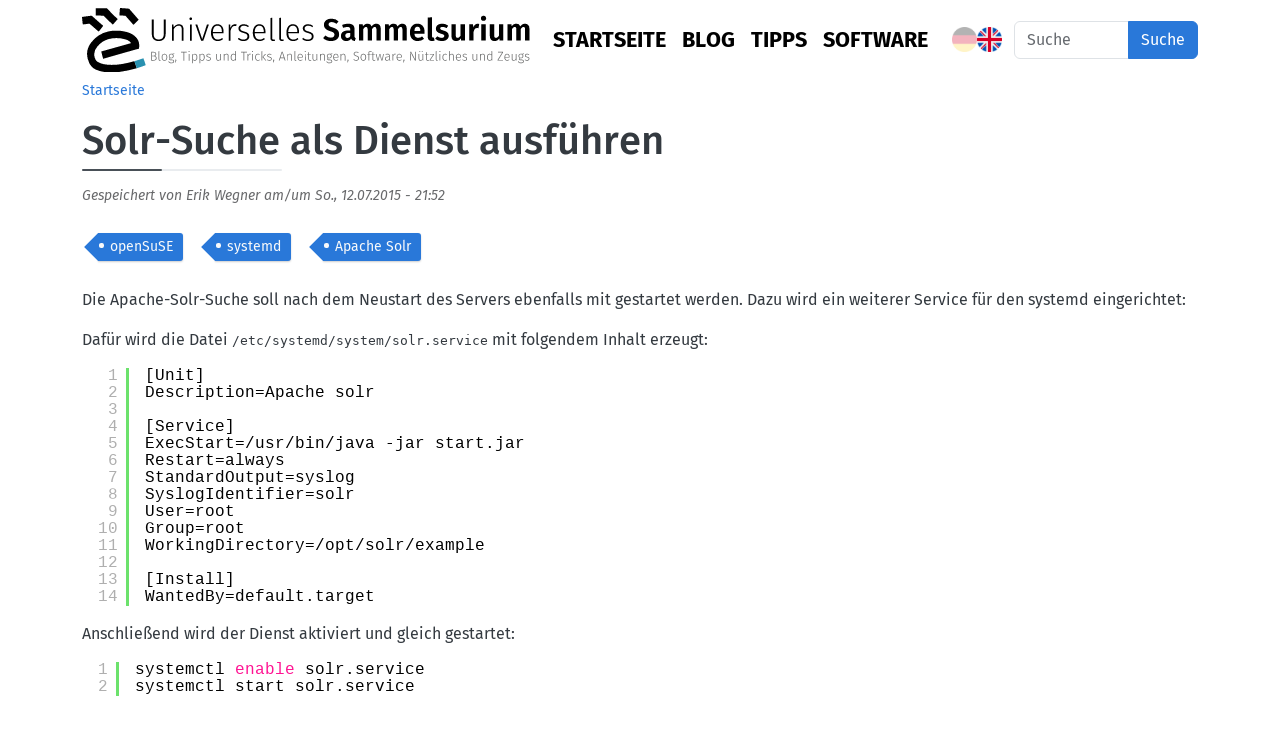

--- FILE ---
content_type: text/html; charset=UTF-8
request_url: https://ewus.de/tipp/solr-suche-als-dienst-ausfuehren
body_size: 5003
content:
<!DOCTYPE html>
<html lang="de" dir="ltr" prefix="og: https://ogp.me/ns#">
  <head>
    <meta charset="utf-8" />
<script>var _paq = _paq || [];(function(){var u=(("https:" == document.location.protocol) ? "https://ewus.de/matomo/" : "http://ewus.de/matomo/");_paq.push(["setSiteId", "3"]);_paq.push(["setTrackerUrl", u+"matomo.php"]);_paq.push(["setDoNotTrack", 1]);_paq.push(["setCookieDomain", ".ewus.de"]);_paq.push(['disableCookies']);if (!window.matomo_search_results_active) {_paq.push(["trackPageView"]);}_paq.push(["setIgnoreClasses", ["no-tracking","colorbox"]]);_paq.push(["enableLinkTracking"]);var d=document,g=d.createElement("script"),s=d.getElementsByTagName("script")[0];g.type="text/javascript";g.defer=true;g.async=true;g.src=u+"matomo.js";s.parentNode.insertBefore(g,s);})();</script>
<meta name="description" content="Die Apache-Solr-Suche soll nach dem Neustart des Servers ebenfalls mit gestartet werden. Dazu wird ein weiterer Service für den systemd eingerichtet:" />
<meta property="og:site_name" content="Erik Wegners Universelles Sammelsurium" />
<meta property="og:type" content="Tipp" />
<meta property="og:title" content="Solr-Suche als Dienst ausführen" />
<meta property="og:description" content="Die Apache-Solr-Suche soll nach dem Neustart des Servers ebenfalls mit gestartet werden. Dazu wird ein weiterer Service für den systemd eingerichtet:" />
<meta property="og:updated_time" content="2017-02-13T12:20:47+0100" />
<meta name="twitter:card" content="summary_large_image" />
<meta name="twitter:site" content="@erikwegner" />
<meta name="twitter:description" content="Die Apache-Solr-Suche soll nach dem Neustart des Servers ebenfalls mit gestartet werden. Dazu wird ein weiterer Service für den systemd eingerichtet:" />
<meta name="twitter:title" content="Solr-Suche als Dienst ausführen" />
<meta name="Generator" content="Drupal 11 (https://www.drupal.org)" />
<meta name="MobileOptimized" content="width" />
<meta name="HandheldFriendly" content="true" />
<meta name="viewport" content="width=device-width, initial-scale=1, shrink-to-fit=no" />
<meta http-equiv="x-ua-compatible" content="ie=edge" />
<link rel="alternate" hreflang="de" href="https://ewus.de/tipp/solr-suche-als-dienst-ausfuehren" />
<link rel="icon" href="/sites/ewus.de/files/ewus32.png" type="image/png" />
<link rel="canonical" href="https://ewus.de/tipp/solr-suche-als-dienst-ausfuehren" />
<link rel="shortlink" href="https://ewus.de/node/650" />

    <title>Solr-Suche als Dienst ausführen | Erik Wegners Universelles Sammelsurium</title>
    <link rel="stylesheet" media="all" href="/sites/ewus.de/files/css/css_LnTGsdxXtJ2k-QJmrGG-8HG-K44Q5ewgOqFgFzEwQgg.css?delta=0&amp;language=de&amp;theme=ewus25bario&amp;include=eJyNjkEKwzAMwD6ULjDYe4LdmjSQ2MV22PL7hcIu3aVXSQehiJsrHAlBtUjEHwh4VY3MIJOlWvLu_55lo7CKUlylHcLEbo9rtSyoBNuqveGNuBH3m1lqUDjQu1u0wQ6ffW6eq6Qnfr5mPj9zFYS6mI9aOAcb5tQigtEX_Nxqxw" />
<link rel="stylesheet" media="all" href="/sites/ewus.de/files/css/css_Za57l2Ub6hUMfZfJQdaMpVjp4l7VJeq_vtBt5epUF6A.css?delta=1&amp;language=de&amp;theme=ewus25bario&amp;include=eJyNjkEKwzAMwD6ULjDYe4LdmjSQ2MV22PL7hcIu3aVXSQehiJsrHAlBtUjEHwh4VY3MIJOlWvLu_55lo7CKUlylHcLEbo9rtSyoBNuqveGNuBH3m1lqUDjQu1u0wQ6ffW6eq6Qnfr5mPj9zFYS6mI9aOAcb5tQigtEX_Nxqxw" />

    
  </head>
  <body class="layout-no-sidebars page-node-650 path-node node--type-hint">
    <a href="#main-content" class="visually-hidden-focusable">
      Direkt zum Inhalt
    </a>
    
      <div class="dialog-off-canvas-main-canvas" data-off-canvas-main-canvas>
    
<div id="page-wrapper">
  <div id="page">
    <header id="header" class="header" role="banner" aria-label="Kopfzeile der Website">
                                <nav class="navbar navbar-expand-lg" id="navbar-main">
                        <div class="container">
                            <div id="block-ewus25bario-customnavbarimageblock" class="block block-ewus block-navbar-logo-block">
  
    
      <div class="content">
      <a href="/">
  <img class="ewuslanglogo" src="https://ewus.de/themes/custom/ewus25bario/assets/navbar_logo_de.svg" alt="Logo, site name, site slogan" title="Erik Wegners Universelles Sammelsurium" />
</a>

    </div>
  </div>


                              <button class="navbar-toggler collapsed" type="button" data-bs-toggle="collapse" data-bs-target="#CollapsingNavbar" aria-controls="CollapsingNavbar" aria-expanded="false" aria-label="Toggle navigation"><span class="navbar-toggler-icon"></span></button>
                <div class="collapse navbar-collapse justify-content-end" id="CollapsingNavbar">
                                      <div id="block-ewus25bario-site-branding" class="clearfix site-branding d-lg-none">
  Erik Wegners Universelles Sammelsurium
  <div class="d-inline-block align-top site-name-slogan">
    
  </div>
</div>
<nav role="navigation" aria-labelledby="block-ewus25bario-main-menu-menu" id="block-ewus25bario-main-menu" class="block block-menu navigation menu--main">
            
  <h2 class="visually-hidden" id="block-ewus25bario-main-menu-menu">Hauptnavigation</h2>
  

        
              <ul class="clearfix nav navbar-nav" data-component-id="bootstrap_barrio:menu_main">
                    <li class="nav-item">
                          <a href="/" class="nav-link nav-link--" data-drupal-link-system-path="&lt;front&gt;">Startseite</a>
              </li>
                <li class="nav-item">
                          <a href="/blog" class="nav-link nav-link--blog" data-drupal-link-system-path="blog">Blog</a>
              </li>
                <li class="nav-item">
                          <a href="/tipps" class="nav-link nav-link--tipps" data-drupal-link-system-path="tipps">Tipps</a>
              </li>
                <li class="nav-item">
                          <a href="/sw" class="nav-link nav-link--sw" data-drupal-link-system-path="sw">Software</a>
              </li>
        </ul>
  



  </nav>


                                      <div class="form-inline navbar-form justify-content-end">
                        <section class="row region region-header-form">
    <div class="language-switcher-language-url block block-language block-language-blocklanguage-interface" id="block-ewus25bario-sprachumschalter" role="navigation">
  
    
      <div class="content">
      

  <nav class="links nav links-inline"><span data-drupal-language="de" data-drupal-link-system-path="node/650" class="de nav-link is-active" aria-current="page"><a href="/tipp/solr-suche-als-dienst-ausfuehren" class="language-link is-active" hreflang="de" data-drupal-link-system-path="node/650" aria-current="page">German</a></span><span data-drupal-language="en" data-drupal-link-system-path="node/650" class="en nav-link"><a href="/en/node/650" class="language-link" hreflang="en" data-drupal-link-system-path="node/650">English</a></span></nav>

    </div>
  </div>
<form class="search-block-form search-form" data-drupal-selector="search-block-form" id="block-ewus25bario-search-form-wide" role="search" role="search" method="get" action="/search/node">
  <div class="input-group">
        <input title="Die Begriffe eingeben, nach denen gesucht werden soll." data-drupal-selector="edit-keys" class="form-control form-search" placeholder="Suche" type="search" id="edit-keys" name="keys" value="" size="15" maxlength="128" />


        <button data-drupal-selector="edit-submit" class="btn btn-primary button js-form-submit form-submit" type="submit" id="edit-submit" value="Suche">Suche</button>

  </div>
</form>

  </section>

                    </div>
                                                    </div>
                                                    </div>
                      </nav>
                  </header>
          <div class="highlighted">
        <aside class="container section clearfix" role="complementary">
            <div data-drupal-messages-fallback class="hidden"></div>


        </aside>
      </div>
            <div id="main-wrapper" class="layout-main-wrapper clearfix">
              <div id="main" class="container">
            <div id="block-ewus25bario-breadcrumbs" class="block block-system block-system-breadcrumb-block">
  
    
      <div class="content">
      
  <nav role="navigation" aria-label="breadcrumb" style="">
  <ol class="breadcrumb">
            <li class="breadcrumb-item">
        <a href="/">Startseite</a>
      </li>
        </ol>
</nav>


    </div>
  </div>


          <div class="row row-offcanvas row-offcanvas-left clearfix">
              <main class="main-content col" id="content" role="main">
                <section class="section">
                  <a href="#main-content" id="main-content" tabindex="-1"></a>
                    <div id="block-ewus25bario-page-title" class="block block-core block-page-title-block">
  
    
      <div class="content">
      
  <h1 class="title"><span class="field field--name-title field--type-string field--label-hidden">Solr-Suche als Dienst ausführen</span>
</h1>


    </div>
  </div>
<div id="block-ewus25bario-content" class="block block-system block-system-main-block">
  
    
      <div class="content">
      

<article data-history-node-id="650" class="node node--type-hint node--promoted node--view-mode-full clearfix">
  <header>
    
        
          <div class="node__meta">
        
                  <em>
            Gespeichert von <span class="field field--name-uid field--type-entity-reference field--label-hidden"><span>Erik Wegner</span></span>
 am/um <span class="field field--name-created field--type-created field--label-hidden"><time datetime="2015-07-12T21:52:41+02:00" title="Sonntag, 12. Juli, 2015 - 21:52" class="datetime">So., 12.07.2015 - 21:52</time>
</span>
          </em>
                
      </div>
      </header>
  <div class="node__content clearfix">
    <div class="field field--name-field-tags field--type-entity-reference field--label-hidden clearfix">
    <ul class='links field__items'>
          <li>  <a id="taxonomy-term-83" class="taxonomy-term term vocabulary-tags" title="" class="term" href="/category/opensuse">openSuSE
    </a>

</li>
          <li>  <a id="taxonomy-term-281" class="taxonomy-term term vocabulary-tags" title="" class="term" href="/category/systemd">systemd
    </a>

</li>
          <li>  <a id="taxonomy-term-490" class="taxonomy-term term vocabulary-tags" title="" class="term" href="/category/apache-solr">Apache Solr
    </a>

</li>
      </ul>
</div>

  <div class="clearfix text-formatted field field--name-body field--type-text-with-summary field--label-visually_hidden">
    <div class="field__label visually-hidden">Body</div>
              <div class="field__item"><p>Die Apache-Solr-Suche soll nach dem Neustart des Servers ebenfalls mit gestartet werden. Dazu wird ein weiterer Service für den systemd eingerichtet:</p>

<p>Dafür wird die Datei <tt>/etc/systemd/system/solr.service</tt> mit folgendem Inhalt erzeugt:</p>

<pre class="brush: plain">
[Unit]
Description=Apache solr

[Service]
ExecStart=/usr/bin/java -jar start.jar
Restart=always
StandardOutput=syslog
SyslogIdentifier=solr
User=root
Group=root
WorkingDirectory=/opt/solr/example

[Install]
WantedBy=default.target</pre>

<p>Anschließend wird der Dienst aktiviert und gleich gestartet:</p>

<pre class="brush: bash">
systemctl enable solr.service
systemctl start solr.service</pre>
</div>
          </div>


  <div class="inline__links"><nav class="links inline nav links-inline"><span class="comment-add nav-link"><a href="/comment/reply/node/650/comment#comment-form" title="Teilen Sie Ihre Gedanken und Meinungen.">Neuen Kommentar hinzufügen</a></span></nav>
  </div>
<section class="field field--name-comment field--type-comment field--label-above comment-wrapper">
  
  

  
</section>

  </div>
</article>

    </div>
  </div>


                </section>
              </main>
                                  </div>
        </div>
          </div>
        <footer class="site-footer">
              <div class="container">
                      <div class="site-footer__top clearfix row">
              <div class="col-6 col-sm-3">
                <section class="row region region-footer-first">
    <nav role="navigation" aria-labelledby="block-ewus25bario-webseite-menu" id="block-ewus25bario-webseite" class="block block-menu navigation menu--site">
      
  <h2 id="block-ewus25bario-webseite-menu">Webseite</h2>
  

        
                  <ul class="flex-column nav" data-component-id="bootstrap_barrio:menu">
                    <li class="nav-item">
                <a href="/" class="nav-link nav-link--" data-drupal-link-system-path="&lt;front&gt;">Startseite</a>
              </li>
                <li class="nav-item">
                <a href="/impressum" class="nav-link nav-link--impressum" data-drupal-link-system-path="node/411">Impressum</a>
              </li>
                <li class="nav-item">
                <a href="/datenschutz" class="nav-link nav-link--datenschutz" data-drupal-link-system-path="node/255">Datenschutz</a>
              </li>
                <li class="nav-item">
                <a href="/contact" class="nav-link nav-link--contact" data-drupal-link-system-path="contact">Kontakt</a>
              </li>
                <li class="nav-item">
                <a href="/links" class="nav-link nav-link--links" data-drupal-link-system-path="node/150">Links</a>
              </li>
        </ul>
  



  </nav>

  </section>

              </div>
              <div class="col-6 col-sm-3">
                <section class="row region region-footer-second">
    <nav role="navigation" aria-labelledby="block-ewus25bario-blog-menu" id="block-ewus25bario-blog" class="block block-menu navigation menu--blog">
      
  <h2 id="block-ewus25bario-blog-menu">Blog</h2>
  

        
                  <ul class="flex-column nav" data-component-id="bootstrap_barrio:menu">
                    <li class="nav-item">
                <a href="/blog" class="nav-link nav-link--blog" data-drupal-link-system-path="blog">Einträge</a>
              </li>
                <li class="nav-item">
                <a href="/blog/tags" class="nav-link nav-link--blog-tags" data-drupal-link-system-path="blog/tags">Kategorien</a>
              </li>
                <li class="nav-item">
                <a href="/blog/archiv" class="nav-link nav-link--blog-archiv" data-drupal-link-system-path="blog/archiv">Archiv</a>
              </li>
                <li class="nav-item">
                <a href="/blog/statistik" class="nav-link nav-link--blog-statistik" data-drupal-link-system-path="node/444">Statistik</a>
              </li>
        </ul>
  



  </nav>

  </section>

              </div>
              <div class="col-6 col-sm-3">
                <section class="row region region-footer-third">
    <nav role="navigation" aria-labelledby="block-ewus25bario-tipps-menu" id="block-ewus25bario-tipps" class="block block-menu navigation menu--tipps">
      
  <h2 id="block-ewus25bario-tipps-menu">Tipps</h2>
  

        
                  <ul class="flex-column nav" data-component-id="bootstrap_barrio:menu">
                    <li class="nav-item">
                <a href="/tipps" class="nav-link nav-link--tipps" data-drupal-link-system-path="tipps">Kategorien</a>
              </li>
                <li class="nav-item">
                <a href="/tipps/feed" class="nav-link nav-link--tipps-feed" data-drupal-link-system-path="tipps/feed">Updates</a>
              </li>
                <li class="nav-item">
                <a href="/tippsglossar" class="nav-link nav-link--tippsglossar" data-drupal-link-system-path="tippsglossar">A–Z</a>
              </li>
                <li class="nav-item">
                <a href="/sw" class="nav-link nav-link--sw" data-drupal-link-system-path="sw">Software</a>
              </li>
                <li class="nav-item">
                <a href="/tutorials" class="nav-link nav-link--tutorials" data-drupal-link-system-path="node/458">Tutorials</a>
              </li>
        </ul>
  



  </nav>

  </section>

              </div>
              <div class="col-6 col-sm-3">
                <section class="row region region-footer-fourth">
    <nav role="navigation" aria-labelledby="block-ewus25bario-person-menu" id="block-ewus25bario-person" class="block block-menu navigation menu--person">
      
  <h2 id="block-ewus25bario-person-menu">Person</h2>
  

        
                  <ul class="flex-column nav" data-component-id="bootstrap_barrio:menu">
                    <li class="nav-item">
                <a href="/person" class="nav-link nav-link--person" data-drupal-link-system-path="node/124">Person</a>
              </li>
                <li class="nav-item">
                <a href="/social-networks" class="nav-link nav-link--social-networks" data-drupal-link-system-path="node/308">Netzwerke</a>
              </li>
                <li class="nav-item">
                <a href="/agb" class="nav-link nav-link--agb" data-drupal-link-system-path="node/258">AGB</a>
              </li>
                <li class="nav-item">
                <a href="/person/aktuelles" class="nav-link nav-link--person-aktuelles" data-drupal-link-system-path="node/336">Aktuelles</a>
              </li>
                <li class="nav-item">
                <a href="https://mastodontech.de/@erikwegner" class="nav-link nav-link-https--mastodontechde-erikwegner">Mastodon</a>
              </li>
        </ul>
  



  </nav>

  </section>

              </div>
            </div>
                                <div class="site-footer__bottom">
                <section class="row region region-footer-fifth">
    <div id="block-ewus25bario-powered" class="block block-system block-system-powered-by-block">
  
    
      <div class="content">
      <span>Angetrieben durch <a href="https://www.drupal.org">Drupal</a></span>
    </div>
  </div>

  </section>

            </div>
                  </div>
          </footer>
  </div>
</div>

  </div>

    
    <script type="application/json" data-drupal-selector="drupal-settings-json">{"path":{"baseUrl":"\/","pathPrefix":"","currentPath":"node\/650","currentPathIsAdmin":false,"isFront":false,"currentLanguage":"de"},"pluralDelimiter":"\u0003","suppressDeprecationErrors":true,"matomo":{"disableCookies":false,"trackColorbox":true,"trackMailto":true},"user":{"uid":0,"permissionsHash":"baa9490ddda8753062f293ea32786dc76f6b4c6859cc9f3d83841f5136e26353"}}</script>
<script src="/sites/ewus.de/files/js/js_4RdiVKPpM7FosD_bWTrzzU1ZUrPMjG0oDruQ0qZyncQ.js?scope=footer&amp;delta=0&amp;language=de&amp;theme=ewus25bario&amp;include=eJw1itEKgDAIAH9oIQR9TygMN3Az1Kj9faPo4Tg4jlTDw_DYCc2qAv0h5et08NED71K5yCSyvXnd5j1nFiWUxWNI7ZwahjaFTw9w5CPP"></script>
<script src="/core/assets/vendor/jquery/jquery.min.js?v=4.0.0-rc.1"></script>
<script src="/sites/ewus.de/files/js/js_aSuVzhgeCOfiEx0zr2v_caAryuwHTN8Omt8PyT1tuOk.js?scope=footer&amp;delta=2&amp;language=de&amp;theme=ewus25bario&amp;include=eJw1itEKgDAIAH9oIQR9TygMN3Az1Kj9faPo4Tg4jlTDw_DYCc2qAv0h5et08NED71K5yCSyvXnd5j1nFiWUxWNI7ZwahjaFTw9w5CPP"></script>

  </body>
</html>


--- FILE ---
content_type: image/svg+xml
request_url: https://ewus.de/themes/custom/ewus25bario/assets/navbar_logo_de.svg
body_size: 5361
content:
<svg id="Ebene_1" data-name="Ebene 1" width="239.71" height="33.93" version="1.1" xmlns="http://www.w3.org/2000/svg"><defs id="defs1"/><g id="g5"><path class="cls-1" d="m4 8.26 2.48 2.13c1.91 1.68 2.4 2.07 2.47 2 .6-.67 2.35-2.93 2.32-3s-1.21-1.05-2.59-2.25l-3-2.63c-.39-.34-.55-.43-.75-.43S0 4.69 0 4.73s.07.89.19 2c.2 1.92.2 1.93.38 1.93s.88-.09 1.75-.2 1.61-.22 1.68-.2Z" id="path1"/><path class="cls-1" d="m11.53 4.09 1.27 1.25 2.43 2.35 1.15 1.1.17-.18C17.19 7.93 19 5.9 19 5.86s-.56-.57-1.24-1.2c-1.39-1.3-4-4-4.28-4.31l-.19-.22h-6V4h2.09Z" id="path2"/><path class="cls-1" d="m21.63 4 1.57.11.19.23c.1.13 1 1.2 2.09 2.38l1.9 2.16.2-.18c.62-.53 2.61-2.47 2.6-2.52S25.22.51 25.09.4 20.27 0 20.22 0A33 33 0 0 0 20 3.93Z" id="path3"/><path class="cls-1" d="M21.25 29.57c-5.65.89-10.44.45-13-1.2a2.76 2.76 0 0 1-1.18-1.48 4.91 4.91 0 0 1-.55-2.63 5.93 5.93 0 0 1 1.55-3.77 11.68 11.68 0 0 1 6.22-4.13 17 17 0 0 1 8.51.11 6.39 6.39 0 0 1 2.48 1.07c.32.24.87.91.8 1l-7.91 2.2-7.9 2.19.48 1.94.5 1.93 8.93-2.53c4.92-1.39 9.22-2.58 9.55-2.66l.61-.13.07-.5a9.19 9.19 0 0 0-.12-2.89c-.73-2.65-3.26-4.68-6.93-5.55a20.68 20.68 0 0 0-5.19-.6 17.43 17.43 0 0 0-4.23.45 15.74 15.74 0 0 0-9 5.75 10.23 10.23 0 0 0-1.25 10.48 7.32 7.32 0 0 0 3.54 3.83 18.13 18.13 0 0 0 6.1 1.46c.95.07 5.37 0 6.32-.14a60.93 60.93 0 0 0 9.56-2l-1.29-3.73a56.45 56.45 0 0 1-6.67 1.53Z" id="path4"/><path d="m32.7 26.5-1.43.48c-1.12.39-2.24.75-3.35 1.07l1.29 3.73a49.33 49.33 0 0 0 4.72-1.63c0-.07-1.19-3.59-1.23-3.65Z" id="path5" fill="#2991b0"/></g><path d="M132.84 5.63c-2.28 0-3.95 1.26-3.95 3.19 0 1.71.98 2.69 3.43 3.46 1.72.52 2.16.91 2.16 1.8 0 1-.79 1.56-1.95 1.56a4.22 4.22 0 0 1-2.87-1.13l-1.24 1.36c.93.91 2.3 1.58 4.18 1.58 2.74 0 4.38-1.45 4.38-3.52 0-2.1-1.31-2.94-3.35-3.6-1.85-.57-2.27-.9-2.27-1.68 0-.8.67-1.22 1.65-1.22.91 0 1.7.3 2.5.95l1.14-1.33a5.18 5.18 0 0 0-3.8-1.42zm12.35 9.16v-3.5c0-1.95-1.03-3.01-3.43-3.01a9 9 0 0 0-3.2.63l.52 1.55a7.9 7.9 0 0 1 2.29-.45c1.1 0 1.55.34 1.55 1.42v.42h-1c-2.56 0-3.98 1.03-3.98 2.93 0 1.56 1.08 2.67 2.8 2.67 1.04 0 1.98-.36 2.6-1.29.36.85 1.02 1.16 2 1.26l.48-1.53c-.42-.15-.63-.4-.63-1.1zm-3.8 1c-.72 0-1.12-.44-1.12-1.21 0-.95.62-1.4 1.88-1.4h.77v1.64c-.36.62-.87.97-1.54.97zm15.47-7.51c-1.12 0-1.9.5-2.58 1.42a2.1 2.1 0 0 0-2.07-1.42c-1.1 0-1.88.47-2.52 1.34l-.18-1.08h-2v8.65h2.31v-5.97c.43-.77.85-1.21 1.5-1.21.46 0 .84.28.84 1.27v5.91h2.32v-5.97c.44-.77.86-1.21 1.5-1.21.46 0 .85.28.85 1.27v5.91h2.32v-6.3c0-1.63-.93-2.61-2.29-2.61zm13.85 0c-1.13 0-1.91.5-2.58 1.42a2.1 2.1 0 0 0-2.08-1.42c-1.09 0-1.87.47-2.51 1.34l-.18-1.08h-2v8.65h2.31v-5.97c.42-.77.85-1.21 1.49-1.21.47 0 .85.28.85 1.27v5.91h2.31v-5.97c.44-.77.87-1.21 1.5-1.21.46 0 .85.28.85 1.27v5.91H173v-6.3c0-1.63-.93-2.61-2.28-2.61zm11.8 4.39c0-2.76-1.45-4.4-3.9-4.4-2.53 0-3.94 2.03-3.94 4.64 0 2.71 1.46 4.54 4.23 4.54a5.1 5.1 0 0 0 3.29-1.17l-.97-1.3a3.5 3.5 0 0 1-2.1.74c-1.11 0-1.9-.49-2.06-2.15h5.4c.02-.25.05-.6.05-.9zm-2.3-.56h-3.15c.13-1.65.68-2.25 1.6-2.25 1.1 0 1.55.85 1.55 2.16zm6.17 5.34a3.8 3.8 0 0 0 1.49-.3l-.48-1.64a1 1 0 0 1-.45.1c-.33 0-.48-.2-.48-.57V4.84l-2.32.25V15.1c0 1.5.84 2.35 2.24 2.35zm5.55-9.17c-2.09 0-3.43 1.1-3.43 2.58 0 1.3.82 2.17 2.57 2.66 1.6.44 1.9.65 1.9 1.3 0 .6-.55.95-1.41.95a3.8 3.8 0 0 1-2.32-.85l-1.14 1.28a5.13 5.13 0 0 0 3.52 1.25c2.06 0 3.74-1 3.74-2.8 0-1.54-.98-2.26-2.7-2.73-1.53-.44-1.82-.67-1.82-1.18 0-.47.42-.78 1.19-.78a4 4 0 0 1 2.16.68l.88-1.32a4.93 4.93 0 0 0-3.14-1.04zm12.04.26h-2.32v6.06c-.41.7-.95 1.12-1.59 1.12-.63 0-.94-.3-.94-1.25V8.54h-2.32v6.22c0 1.66.81 2.7 2.41 2.7 1.16 0 2.01-.46 2.63-1.43l.12 1.16h2zm6.75-.25c-1 0-1.84.72-2.25 1.93l-.21-1.68h-2v8.65h2.3v-4.46c.32-1.4.81-2.18 1.87-2.18.3 0 .5.05.77.11l.39-2.24c-.3-.08-.56-.13-.87-.13zm3.16-4.2c-.84 0-1.4.58-1.4 1.35 0 .76.56 1.35 1.4 1.35.83 0 1.42-.59 1.42-1.35 0-.77-.6-1.36-1.42-1.36zm1.17 4.45h-2.32v8.65h2.32zm9.37 0h-2.32v6.06c-.4.7-.94 1.12-1.58 1.12-.64 0-.95-.3-.95-1.25V8.54h-2.31v6.22c0 1.66.81 2.7 2.41 2.7 1.16 0 2.01-.46 2.63-1.43l.11 1.16h2.01zm11.64-.26c-1.12 0-1.9.5-2.58 1.42a2.1 2.1 0 0 0-2.07-1.42c-1.1 0-1.88.47-2.51 1.34l-.18-1.08h-2.01v8.65h2.32v-5.97c.42-.77.85-1.21 1.48-1.21.48 0 .85.28.85 1.27v5.91h2.32v-5.97c.44-.77.87-1.21 1.5-1.21.46 0 .85.28.85 1.27v5.91h2.32v-6.3c0-1.63-.93-2.61-2.29-2.61z" id="text2" style="-inkscape-font-specification:'Fira Sans, Semi-Bold'" aria-label="Sammelsurium"/><path d="M44.55 6.09h-1v7.6c0 1.8-.8 2.91-2.67 2.91-1.88 0-2.7-1.09-2.7-2.9V6.09h-.98v7.69c0 2.15 1.2 3.67 3.68 3.67 2.45 0 3.67-1.52 3.67-3.67zm7.15 2.46c-1.24 0-2.19.67-2.87 1.64l-.08-1.46h-.82v8.54h.95V11.1c.7-1.05 1.48-1.77 2.64-1.77 1.05 0 1.62.57 1.62 1.98v5.97h.95v-6.1c0-1.65-.84-2.62-2.39-2.62zm6.22-3.57c-.42 0-.7.3-.7.68 0 .38.28.69.7.69.44 0 .72-.31.72-.69 0-.37-.28-.68-.72-.68zm.5 3.75h-.95v8.54h.94zm9.15 0h-1.01l-2.53 7.71-2.6-7.7H60.4l3.05 8.53h1.18zm7.87 3.96c0-2.52-1.1-4.14-3.33-4.14-2.09 0-3.41 1.8-3.41 4.53 0 2.74 1.37 4.37 3.62 4.37 1.13 0 2-.39 2.8-1.04l-.45-.6c-.75.55-1.37.84-2.3.84-1.47 0-2.55-.96-2.66-3.28h5.7c.01-.16.03-.42.03-.68zm-.93-.05h-4.82c.12-2.3 1.13-3.3 2.45-3.3 1.62 0 2.37 1.19 2.37 3.05zm6.97-4.09c-1.19 0-1.96.69-2.41 2.1l-.09-1.92h-.81v8.54h.94v-5.19c.45-1.76 1.1-2.63 2.29-2.63.3 0 .5.04.75.1l.18-.9a3.2 3.2 0 0 0-.85-.1zm4.7 0c-1.61 0-2.84.94-2.84 2.24 0 1.2.74 1.86 2.55 2.34 1.78.49 2.25.86 2.25 1.89 0 1.05-.86 1.63-2.1 1.63-1.05 0-1.8-.32-2.52-.9l-.52.6c.74.63 1.67 1.1 3.05 1.1 1.7 0 3.09-.9 3.09-2.48 0-1.45-.88-2.09-2.74-2.58-1.54-.4-2.08-.77-2.08-1.61 0-.89.77-1.44 1.9-1.44.86 0 1.5.26 2.25.78l.44-.62a4.2 4.2 0 0 0-2.73-.95zm11.55 4.14c0-2.52-1.11-4.14-3.33-4.14-2.1 0-3.42 1.8-3.42 4.53 0 2.74 1.38 4.37 3.63 4.37 1.13 0 2-.39 2.8-1.04l-.45-.6c-.75.55-1.37.84-2.3.84-1.47 0-2.55-.96-2.66-3.28h5.7c.01-.16.03-.42.03-.68zm-.93-.05h-4.82c.11-2.3 1.13-3.3 2.45-3.3 1.62 0 2.37 1.19 2.37 3.05zm5.07 4.81c.36 0 .72-.1.98-.23l-.26-.7a1.4 1.4 0 0 1-.58.12c-.48 0-.7-.28-.7-.84V5.14l-.94.12v10.58c0 1.09.6 1.61 1.5 1.61zm4.64 0c.36 0 .72-.1.98-.23l-.26-.7a1.4 1.4 0 0 1-.59.12c-.47 0-.68-.28-.68-.84V5.14l-.95.12v10.58c0 1.09.6 1.61 1.5 1.61zm9.11-4.76c0-2.52-1.1-4.14-3.33-4.14-2.09 0-3.41 1.8-3.41 4.53 0 2.74 1.37 4.37 3.62 4.37 1.13 0 2-.39 2.8-1.04l-.45-.6c-.75.55-1.37.84-2.3.84-1.47 0-2.54-.96-2.66-3.28h5.7c.02-.16.03-.42.03-.68zm-.93-.05h-4.82c.12-2.3 1.13-3.3 2.45-3.3 1.62 0 2.37 1.19 2.37 3.05zm5.75-4.09c-1.62 0-2.84.94-2.84 2.24 0 1.2.73 1.86 2.54 2.34 1.78.49 2.26.86 2.26 1.89 0 1.05-.87 1.63-2.1 1.63-1.05 0-1.8-.32-2.52-.9l-.53.6c.74.63 1.67 1.1 3.06 1.1 1.7 0 3.08-.9 3.08-2.48 0-1.45-.88-2.09-2.74-2.58-1.53-.4-2.07-.77-2.07-1.61 0-.89.76-1.44 1.9-1.44.86 0 1.5.26 2.24.78l.44-.62a4.2 4.2 0 0 0-2.72-.95z" id="text1" style="-inkscape-font-specification:'Fira Sans, Light'" aria-label="Universelles"/><path d="M38.7 25.3c.48-.08.85-.42.85-1.02 0-.79-.63-1.16-1.68-1.16h-1.04v4.65h1.27c1.01 0 1.66-.4 1.66-1.3 0-.8-.5-1.1-1.07-1.17zm-.8-1.84c.79 0 1.23.22 1.23.85 0 .54-.4.85-.96.85h-.94v-1.7zm.2 3.97h-.87v-1.94h.99c.63 0 1.12.28 1.12.99 0 .69-.5.95-1.24.95zm3.34.41c.15 0 .3-.04.4-.1l-.1-.29a.58.58 0 0 1-.25.05c-.2 0-.28-.11-.28-.34v-4.43l-.4.05v4.39c0 .45.26.67.63.67zm2.49-3.7c-.93 0-1.5.72-1.5 1.86 0 1.14.55 1.84 1.49 1.84s1.5-.71 1.5-1.86c0-1.16-.55-1.83-1.5-1.83zm0 .34c.68 0 1.08.5 1.08 1.5 0 1.02-.41 1.53-1.09 1.53-.68 0-1.08-.52-1.08-1.51 0-1.02.42-1.52 1.09-1.52zm5.16-.56c-.34.14-.6.24-1.55.23-.78 0-1.3.48-1.3 1.2 0 .47.19.78.6 1-.25.15-.4.36-.4.6 0 .33.3.62.88.62h.58c.5 0 .8.21.8.59 0 .42-.31.67-1.14.67-.85 0-1.1-.2-1.11-.7h-.37c0 .71.4 1.03 1.48 1.03 1.04 0 1.54-.38 1.54-1.02 0-.53-.43-.91-1.14-.91h-.58c-.42 0-.56-.16-.56-.37 0-.16.1-.3.27-.4.14.05.3.07.46.07.8 0 1.29-.48 1.29-1.17a.98.98 0 0 0-.6-.96c.42-.01.73-.04.97-.1zm-1.55.53c.6 0 .9.35.9.9 0 .57-.32.9-.9.9-.54 0-.9-.33-.9-.9 0-.53.3-.9.9-.9zm2.43 2.75a.32.32 0 0 0-.33.32c0 .12.06.22.16.27l-.27 1h.28l.38-.9c.06-.14.1-.26.1-.37a.31.31 0 0 0-.32-.32zm5.88-4.08h-3.18v.36h1.37v4.29h.4v-4.29h1.36zm1.18-.46c-.17 0-.29.13-.29.29 0 .15.12.28.3.28s.29-.13.29-.28c0-.16-.11-.29-.3-.29zm.2 1.56h-.39v3.55h.4zm2.9-.07c-.45 0-.83.23-1.08.59l-.04-.52h-.34v4.94l.4-.06v-1.75c.22.29.56.5 1 .5.89 0 1.36-.76 1.36-1.87 0-1.15-.42-1.83-1.3-1.83zM60 27.5c-.4 0-.72-.21-.93-.54v-1.89c.24-.34.54-.6 1-.6.61 0 .94.49.94 1.5s-.36 1.53-1 1.53zm4.08-3.36c-.46 0-.84.23-1.1.59l-.03-.52h-.34v4.94l.4-.06v-1.75c.22.29.56.5 1 .5.89 0 1.35-.76 1.35-1.87 0-1.15-.4-1.83-1.28-1.83zm-.14 3.36c-.4 0-.72-.21-.93-.54v-1.89c.24-.34.54-.6 1-.6.6 0 .93.49.93 1.5s-.35 1.53-1 1.53zm3.48-3.36c-.67 0-1.18.38-1.18.92 0 .5.3.78 1.06.97.74.2.93.36.93.79 0 .43-.36.68-.87.68-.44 0-.75-.14-1.05-.37l-.21.25c.3.25.69.45 1.26.45.71 0 1.29-.37 1.29-1.03 0-.6-.37-.87-1.14-1.07-.64-.17-.86-.32-.86-.67 0-.37.31-.6.78-.6.36 0 .63.1.94.33l.18-.26c-.33-.26-.68-.4-1.13-.4Zm6.66.07h-.4v2.57c-.24.42-.57.73-1.03.73-.46 0-.7-.24-.7-.8v-2.5h-.4v2.54c0 .7.37 1.08 1 1.08.56 0 .92-.28 1.17-.7l.02.63h.34zm3-.07c-.51 0-.9.27-1.2.67l-.03-.6h-.34v3.55h.4V25.2c.29-.44.61-.74 1.1-.74.43 0 .67.24.67.82v2.49h.39v-2.54c0-.68-.35-1.08-.99-1.08zm4.53-1.42v1.9c-.2-.25-.5-.48-1-.48-.86 0-1.39.77-1.39 1.86 0 1.13.5 1.83 1.33 1.83.52 0 .86-.26 1.07-.62l.04.55H82v-5zm-1 4.79c-.6 0-.97-.53-.97-1.52 0-1 .42-1.53 1.04-1.53.43 0 .72.24.93.54v1.85c-.24.41-.52.66-1 .66zm7.3-4.4h-3.2v.36h1.38v4.29h.4v-4.29h1.36zm1.61 1.03c-.5 0-.81.28-1 .86l-.04-.79h-.33v3.55h.39V25.6c.18-.73.45-1.1.95-1.1.12 0 .2.02.31.05l.07-.37c-.09-.03-.21-.04-.35-.04zm1.34-1.49c-.17 0-.29.13-.29.29 0 .15.12.28.3.28s.3-.13.3-.28c0-.16-.12-.29-.3-.29zm.2 1.56h-.39v3.55h.4zm2.66-.07c-.91 0-1.5.73-1.5 1.87 0 1.15.6 1.82 1.5 1.82.4 0 .74-.14 1.02-.38l-.19-.26c-.25.19-.49.3-.82.3-.64 0-1.09-.47-1.09-1.49s.45-1.53 1.1-1.53c.32 0 .56.1.79.28l.2-.26c-.3-.25-.61-.35-1.01-.35zm2.36-1.42-.4.05v4.99h.4zm1.98 1.49h-.45l-1.5 1.6 1.64 1.95h.47l-1.65-1.96zm1.8-.07c-.67 0-1.18.38-1.18.92 0 .5.3.78 1.06.97.74.2.94.36.94.79 0 .43-.36.68-.88.68-.43 0-.75-.14-1.04-.37l-.22.25c.3.25.7.45 1.27.45.7 0 1.28-.37 1.28-1.03 0-.6-.37-.87-1.14-1.07-.64-.17-.86-.32-.86-.67 0-.37.32-.6.79-.6.35 0 .62.1.93.33l.18-.26c-.33-.26-.67-.4-1.13-.4zm2.26 3.05a.32.32 0 0 0-.33.32c0 .12.06.22.16.27l-.27 1h.28l.38-.9c.06-.14.1-.26.1-.37a.31.31 0 0 0-.32-.32zm5.88.57h.43l-1.54-4.65h-.51l-1.56 4.65h.42l.4-1.27h1.96zm-2.25-1.62.88-2.7.86 2.7zm5.08-2c-.51 0-.9.27-1.2.67l-.03-.6h-.33v3.55h.39V25.2c.29-.44.62-.74 1.1-.74.43 0 .67.24.67.82v2.49h.4v-2.54c0-.68-.35-1.08-1-1.08zm2.98 3.7c.15 0 .3-.05.41-.1l-.1-.3a.58.58 0 0 1-.25.05c-.2 0-.29-.11-.29-.34v-4.43l-.39.05v4.39c0 .45.25.67.62.67zm3.79-1.99c0-1.04-.46-1.71-1.39-1.71-.86 0-1.41.74-1.41 1.87 0 1.14.57 1.82 1.5 1.82.47 0 .83-.16 1.16-.43l-.18-.25c-.31.23-.57.35-.96.35-.6 0-1.05-.4-1.1-1.36h2.36a3 3 0 0 0 .02-.29zm-.39-.02h-2c.05-.96.47-1.37 1.02-1.37.67 0 .98.5.98 1.27zm1.71-3.18c-.18 0-.3.13-.3.29 0 .15.12.28.3.28s.3-.13.3-.28c0-.16-.12-.29-.3-.29zm.2 1.56h-.39v3.55h.4zm2.9 3.12a1 1 0 0 1-.54.16c-.36 0-.53-.2-.53-.62v-2.34h.87l.05-.32h-.92v-.9l-.39.05v.85h-.6v.32h.6v2.37c0 .61.33.93.87.93.28 0 .53-.08.74-.22zm3.34-3.12h-.4v2.57c-.24.42-.56.73-1.03.73-.46 0-.7-.24-.7-.8v-2.5h-.4v2.54c0 .7.38 1.08 1.01 1.08.55 0 .91-.28 1.16-.7l.02.63h.34zm3-.07c-.51 0-.9.27-1.19.67l-.03-.6h-.34v3.55h.4V25.2c.28-.44.6-.74 1.09-.74.43 0 .67.24.67.82v2.49h.4v-2.54c0-.68-.35-1.08-1-1.08zm4.91-.23c-.34.14-.6.24-1.55.23-.78 0-1.3.48-1.3 1.2 0 .47.19.78.6 1-.25.15-.4.36-.4.6 0 .33.3.62.88.62h.58c.5 0 .8.21.8.59 0 .42-.31.67-1.14.67-.85 0-1.1-.2-1.11-.7h-.37c0 .71.41 1.03 1.48 1.03 1.04 0 1.54-.38 1.54-1.02 0-.53-.43-.91-1.14-.91h-.58c-.42 0-.56-.16-.56-.37 0-.16.1-.3.27-.4.14.05.3.07.46.07.8 0 1.29-.48 1.29-1.17a.98.98 0 0 0-.6-.96c.42-.01.73-.04.98-.1zm-1.55.53c.6 0 .9.35.9.9 0 .57-.32.9-.9.9-.54 0-.9-.33-.9-.9 0-.53.3-.9.9-.9zm4.9 1.41c0-1.04-.47-1.71-1.39-1.71-.87 0-1.41.74-1.41 1.87 0 1.14.57 1.82 1.5 1.82.47 0 .83-.16 1.16-.43l-.18-.25c-.31.23-.57.35-.96.35-.6 0-1.06-.4-1.1-1.36h2.36a3 3 0 0 0 .02-.29zm-.4-.02h-2c.06-.96.48-1.37 1.03-1.37.67 0 .98.5.98 1.27zm3.1-1.7c-.52 0-.91.28-1.2.68l-.03-.6h-.34v3.55h.4V25.2c.28-.44.6-.74 1.09-.74.43 0 .67.24.67.82v2.49h.4v-2.54c0-.68-.35-1.08-1-1.08zm2.37 3.06a.32.32 0 0 0-.33.32c0 .12.06.22.16.27l-.27 1h.28l.38-.9c.06-.14.1-.26.1-.37a.31.31 0 0 0-.32-.32zm4.4-4.15c-.8 0-1.36.48-1.36 1.14 0 .67.4.99 1.32 1.27.83.26 1.1.49 1.1 1.05 0 .63-.47.98-1.12.98-.55 0-.9-.2-1.24-.49l-.24.26c.38.36.85.58 1.48.58.94 0 1.54-.55 1.54-1.34 0-.82-.5-1.12-1.34-1.38-.83-.25-1.08-.47-1.08-.94 0-.49.39-.79.96-.79.43 0 .74.13 1.08.43l.24-.26a1.82 1.82 0 0 0-1.34-.51zm3.79 1.1c-.93 0-1.5.7-1.5 1.85 0 1.14.55 1.84 1.5 1.84.93 0 1.5-.71 1.5-1.86 0-1.16-.56-1.83-1.5-1.83zm0 .33c.68 0 1.08.5 1.08 1.5 0 1.02-.41 1.53-1.09 1.53-.68 0-1.08-.52-1.08-1.51 0-1.02.42-1.52 1.09-1.52zm3.7-1.43c.22 0 .43.06.66.16l.14-.3a1.9 1.9 0 0 0-.83-.18c-.61 0-.98.35-.98.9v.59h-.62v.32h.62v3.23h.4v-3.23h.87l.06-.32h-.94v-.57c0-.42.21-.6.61-.6zm2.58 4.29a1 1 0 0 1-.54.16c-.36 0-.52-.2-.52-.62v-2.34h.87l.04-.32h-.91v-.9l-.4.05v.85h-.6v.32h.6v2.37c0 .61.34.93.87.93.29 0 .53-.08.75-.22zm4.7-3.12h-.39l-.75 3.25-.81-3.25h-.45l-.83 3.24-.76-3.24h-.4l.89 3.55h.52l.8-3.18.78 3.18h.53zm3.1 2.76v-1.7c0-.73-.36-1.13-1.17-1.13-.37 0-.72.08-1.12.23l.1.3c.36-.13.68-.2.97-.2.59 0 .82.25.82.81v.35h-.68c-.9 0-1.47.4-1.47 1.14 0 .63.41 1.06 1.1 1.06.47 0 .85-.2 1.1-.59.06.37.24.52.55.6l.1-.29c-.2-.07-.3-.19-.3-.58zm-1.38.54c-.47 0-.75-.27-.75-.76 0-.56.4-.84 1.11-.84h.62v.96c-.22.42-.53.64-.98.64zm4.18-3.37c-.5 0-.81.28-1 .86l-.04-.79h-.34v3.55h.4V25.6c.18-.73.45-1.1.95-1.1.12 0 .2.02.3.05l.08-.37c-.1-.03-.21-.04-.35-.04zm3.6 1.71c0-1.04-.46-1.71-1.38-1.71-.87 0-1.42.74-1.42 1.87 0 1.14.57 1.82 1.5 1.82.47 0 .83-.16 1.16-.43l-.18-.25c-.31.23-.57.35-.95.35-.61 0-1.06-.4-1.11-1.36h2.37a3 3 0 0 0 .01-.29zm-.39-.02h-2c.05-.96.47-1.37 1.02-1.37.67 0 .98.5.98 1.27zm1.5 1.36a.32.32 0 0 0-.32.32c0 .12.06.22.15.27l-.27 1h.29l.38-.9c.06-.14.1-.26.1-.37a.31.31 0 0 0-.33-.32zm6.4-4.08h-.38v2.82c0 .6.04 1.18.06 1.38l-2.2-4.2h-.53v4.65h.39v-2.6c0-.83-.04-1.28-.06-1.6l2.2 4.2h.53zm2.06-.38a.27.27 0 0 0-.27.27c0 .15.12.26.27.26.16 0 .27-.11.27-.26a.27.27 0 0 0-.27-.27zm1.28 0a.27.27 0 0 0-.27.27c0 .15.12.26.27.26.16 0 .28-.11.28-.26a.27.27 0 0 0-.28-.27zm.63 1.48h-.4v2.57c-.24.42-.56.73-1.03.73-.46 0-.7-.24-.7-.8v-2.5h-.4v2.54c0 .7.37 1.08 1.01 1.08.55 0 .9-.28 1.16-.7l.02.63h.34zm2.9 3.12a1 1 0 0 1-.55.16c-.36 0-.52-.2-.52-.62v-2.34h.87l.04-.32h-.91v-.9l-.4.05v.85h-.6v.32h.6v2.37c0 .61.34.93.87.93.29 0 .53-.08.75-.22zm2.83-3.12h-2.28v.34h1.82l-1.98 2.9v.3h2.38l.04-.33h-1.96l1.98-2.9zm1.54 3.62c.15 0 .3-.04.4-.1l-.1-.29a.58.58 0 0 1-.25.05c-.2 0-.28-.11-.28-.34v-4.43l-.4.05v4.39c0 .45.25.67.63.67zm1.52-5.18c-.17 0-.29.13-.29.29 0 .15.12.28.3.28s.3-.13.3-.28c0-.16-.12-.29-.3-.29zm.2 1.56h-.39v3.55h.4zm2.66-.07c-.91 0-1.5.73-1.5 1.87 0 1.15.6 1.82 1.5 1.82.4 0 .74-.14 1.02-.38l-.19-.26c-.25.19-.49.3-.82.3-.64 0-1.1-.47-1.1-1.49s.46-1.53 1.1-1.53c.33 0 .56.1.8.28l.19-.26c-.3-.25-.6-.35-1-.35zm3.53 0c-.5 0-.89.26-1.17.66v-2.08l-.4.05v4.99h.4V25.2c.29-.44.61-.74 1.1-.74.42 0 .67.25.67.82v2.49h.39v-2.54c0-.67-.35-1.08-1-1.08zm4.9 1.71c0-1.04-.45-1.71-1.38-1.71-.86 0-1.41.74-1.41 1.87 0 1.14.57 1.82 1.5 1.82.47 0 .83-.16 1.16-.43l-.18-.25c-.31.23-.57.35-.96.35-.6 0-1.05-.4-1.1-1.36h2.36a3 3 0 0 0 .02-.29zm-.38-.02h-2c.05-.96.47-1.37 1.02-1.37.67 0 .98.5.98 1.27zm2.39-1.7c-.67 0-1.18.4-1.18.93 0 .5.3.78 1.06.97.73.2.93.36.93.79 0 .43-.36.68-.87.68-.44 0-.75-.14-1.05-.37l-.21.25c.3.25.69.45 1.26.45.7 0 1.29-.37 1.29-1.03 0-.6-.37-.87-1.14-1.07-.64-.17-.87-.32-.87-.67 0-.37.32-.6.8-.6.35 0 .62.1.93.33l.18-.26c-.33-.26-.68-.4-1.13-.4zm6.66.08h-.4v2.57c-.24.42-.57.73-1.03.73-.47 0-.7-.24-.7-.8v-2.5h-.4v2.54c0 .7.37 1.08 1 1.08.56 0 .92-.28 1.17-.7l.02.63h.34zm3-.07c-.52 0-.9.27-1.2.67l-.03-.6h-.34v3.55h.4V25.2c.29-.44.61-.74 1.1-.74.43 0 .67.24.67.82v2.49h.39v-2.54c0-.68-.35-1.08-1-1.08zm4.53-1.42v1.9c-.2-.25-.51-.48-1-.48-.87 0-1.39.77-1.39 1.86 0 1.13.5 1.83 1.33 1.83.52 0 .86-.26 1.07-.62l.04.55h.34v-5zm-1 4.79c-.6 0-.97-.53-.97-1.52 0-1 .42-1.53 1.04-1.53.43 0 .72.24.93.54v1.85c-.24.41-.52.66-1 .66zm7.17-4.4h-2.67v.35h2.23l-2.5 3.96v.34h2.85l.05-.36h-2.42l2.46-3.96zm3.5 2.74c0-1.04-.46-1.71-1.39-1.71-.86 0-1.41.74-1.41 1.87 0 1.14.57 1.82 1.5 1.82.47 0 .83-.16 1.16-.43l-.18-.25c-.31.23-.57.35-.96.35-.6 0-1.06-.4-1.1-1.36h2.36a3 3 0 0 0 .02-.29zm-.39-.02h-2c.05-.96.47-1.37 1.02-1.37.67 0 .98.5.98 1.27zm4-1.62h-.39v2.57c-.24.42-.57.73-1.03.73-.46 0-.7-.24-.7-.8v-2.5h-.4v2.54c0 .7.37 1.08 1 1.08.56 0 .92-.28 1.17-.7l.02.63h.34zm3.96-.3c-.35.14-.6.24-1.55.23-.78 0-1.3.48-1.3 1.2 0 .47.19.78.6 1-.25.15-.4.36-.4.6 0 .33.29.62.88.62h.58c.5 0 .8.21.8.59 0 .42-.32.67-1.14.67-.85 0-1.1-.2-1.11-.7h-.37c0 .71.4 1.03 1.48 1.03 1.03 0 1.54-.38 1.54-1.02 0-.53-.44-.91-1.14-.91h-.58c-.43 0-.56-.16-.56-.37 0-.16.1-.3.27-.4.14.05.3.07.46.07.8 0 1.28-.48 1.28-1.17a.98.98 0 0 0-.6-.96c.43-.01.74-.04.98-.1zm-1.55.53c.6 0 .9.35.9.9 0 .57-.33.9-.9.9-.55 0-.9-.33-.9-.9 0-.53.3-.9.9-.9zm3.31-.3c-.67 0-1.18.38-1.18.92 0 .5.3.78 1.06.97.74.2.94.36.94.79 0 .43-.36.68-.88.68-.43 0-.74-.14-1.04-.37l-.22.25c.3.25.7.45 1.27.45.7 0 1.28-.37 1.28-1.03 0-.6-.37-.87-1.14-1.07-.64-.17-.86-.32-.86-.67 0-.37.32-.6.79-.6.36 0 .62.1.93.33l.19-.26c-.34-.26-.68-.4-1.14-.4z" id="text3" style="-inkscape-font-specification:'Fira Sans, Light'" aria-label="Blog, Tipps und Tricks, Anleitungen, Software, Nützliches und Zeugs" fill="#686969" stroke-width=".42"/></svg>